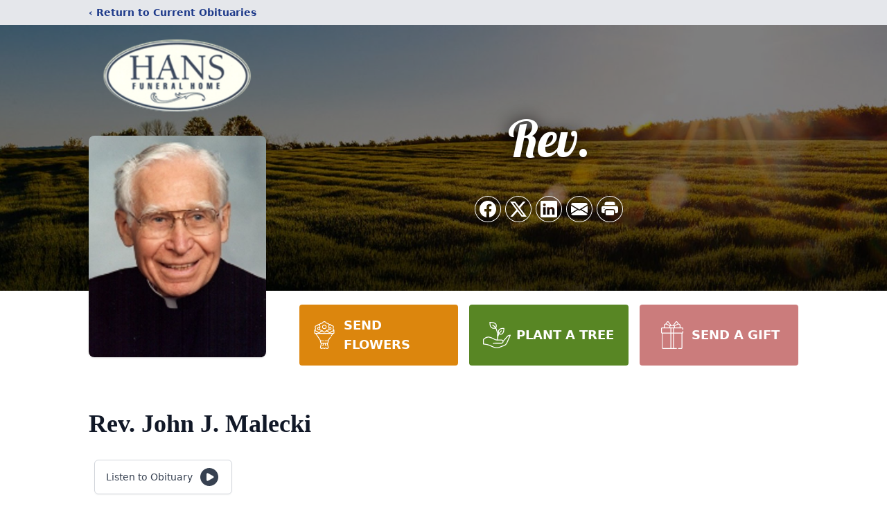

--- FILE ---
content_type: text/html; charset=utf-8
request_url: https://www.google.com/recaptcha/enterprise/anchor?ar=1&k=6LeY5hEpAAAAAASQXTHWLN3Hrki_G5rY-fER81Zn&co=aHR0cHM6Ly93d3cuaGFuc2Z1bmVyYWxob21lLmNvbTo0NDM.&hl=en&type=image&v=PoyoqOPhxBO7pBk68S4YbpHZ&theme=light&size=invisible&badge=bottomright&anchor-ms=20000&execute-ms=30000&cb=inq7vuk7jwia
body_size: 48670
content:
<!DOCTYPE HTML><html dir="ltr" lang="en"><head><meta http-equiv="Content-Type" content="text/html; charset=UTF-8">
<meta http-equiv="X-UA-Compatible" content="IE=edge">
<title>reCAPTCHA</title>
<style type="text/css">
/* cyrillic-ext */
@font-face {
  font-family: 'Roboto';
  font-style: normal;
  font-weight: 400;
  font-stretch: 100%;
  src: url(//fonts.gstatic.com/s/roboto/v48/KFO7CnqEu92Fr1ME7kSn66aGLdTylUAMa3GUBHMdazTgWw.woff2) format('woff2');
  unicode-range: U+0460-052F, U+1C80-1C8A, U+20B4, U+2DE0-2DFF, U+A640-A69F, U+FE2E-FE2F;
}
/* cyrillic */
@font-face {
  font-family: 'Roboto';
  font-style: normal;
  font-weight: 400;
  font-stretch: 100%;
  src: url(//fonts.gstatic.com/s/roboto/v48/KFO7CnqEu92Fr1ME7kSn66aGLdTylUAMa3iUBHMdazTgWw.woff2) format('woff2');
  unicode-range: U+0301, U+0400-045F, U+0490-0491, U+04B0-04B1, U+2116;
}
/* greek-ext */
@font-face {
  font-family: 'Roboto';
  font-style: normal;
  font-weight: 400;
  font-stretch: 100%;
  src: url(//fonts.gstatic.com/s/roboto/v48/KFO7CnqEu92Fr1ME7kSn66aGLdTylUAMa3CUBHMdazTgWw.woff2) format('woff2');
  unicode-range: U+1F00-1FFF;
}
/* greek */
@font-face {
  font-family: 'Roboto';
  font-style: normal;
  font-weight: 400;
  font-stretch: 100%;
  src: url(//fonts.gstatic.com/s/roboto/v48/KFO7CnqEu92Fr1ME7kSn66aGLdTylUAMa3-UBHMdazTgWw.woff2) format('woff2');
  unicode-range: U+0370-0377, U+037A-037F, U+0384-038A, U+038C, U+038E-03A1, U+03A3-03FF;
}
/* math */
@font-face {
  font-family: 'Roboto';
  font-style: normal;
  font-weight: 400;
  font-stretch: 100%;
  src: url(//fonts.gstatic.com/s/roboto/v48/KFO7CnqEu92Fr1ME7kSn66aGLdTylUAMawCUBHMdazTgWw.woff2) format('woff2');
  unicode-range: U+0302-0303, U+0305, U+0307-0308, U+0310, U+0312, U+0315, U+031A, U+0326-0327, U+032C, U+032F-0330, U+0332-0333, U+0338, U+033A, U+0346, U+034D, U+0391-03A1, U+03A3-03A9, U+03B1-03C9, U+03D1, U+03D5-03D6, U+03F0-03F1, U+03F4-03F5, U+2016-2017, U+2034-2038, U+203C, U+2040, U+2043, U+2047, U+2050, U+2057, U+205F, U+2070-2071, U+2074-208E, U+2090-209C, U+20D0-20DC, U+20E1, U+20E5-20EF, U+2100-2112, U+2114-2115, U+2117-2121, U+2123-214F, U+2190, U+2192, U+2194-21AE, U+21B0-21E5, U+21F1-21F2, U+21F4-2211, U+2213-2214, U+2216-22FF, U+2308-230B, U+2310, U+2319, U+231C-2321, U+2336-237A, U+237C, U+2395, U+239B-23B7, U+23D0, U+23DC-23E1, U+2474-2475, U+25AF, U+25B3, U+25B7, U+25BD, U+25C1, U+25CA, U+25CC, U+25FB, U+266D-266F, U+27C0-27FF, U+2900-2AFF, U+2B0E-2B11, U+2B30-2B4C, U+2BFE, U+3030, U+FF5B, U+FF5D, U+1D400-1D7FF, U+1EE00-1EEFF;
}
/* symbols */
@font-face {
  font-family: 'Roboto';
  font-style: normal;
  font-weight: 400;
  font-stretch: 100%;
  src: url(//fonts.gstatic.com/s/roboto/v48/KFO7CnqEu92Fr1ME7kSn66aGLdTylUAMaxKUBHMdazTgWw.woff2) format('woff2');
  unicode-range: U+0001-000C, U+000E-001F, U+007F-009F, U+20DD-20E0, U+20E2-20E4, U+2150-218F, U+2190, U+2192, U+2194-2199, U+21AF, U+21E6-21F0, U+21F3, U+2218-2219, U+2299, U+22C4-22C6, U+2300-243F, U+2440-244A, U+2460-24FF, U+25A0-27BF, U+2800-28FF, U+2921-2922, U+2981, U+29BF, U+29EB, U+2B00-2BFF, U+4DC0-4DFF, U+FFF9-FFFB, U+10140-1018E, U+10190-1019C, U+101A0, U+101D0-101FD, U+102E0-102FB, U+10E60-10E7E, U+1D2C0-1D2D3, U+1D2E0-1D37F, U+1F000-1F0FF, U+1F100-1F1AD, U+1F1E6-1F1FF, U+1F30D-1F30F, U+1F315, U+1F31C, U+1F31E, U+1F320-1F32C, U+1F336, U+1F378, U+1F37D, U+1F382, U+1F393-1F39F, U+1F3A7-1F3A8, U+1F3AC-1F3AF, U+1F3C2, U+1F3C4-1F3C6, U+1F3CA-1F3CE, U+1F3D4-1F3E0, U+1F3ED, U+1F3F1-1F3F3, U+1F3F5-1F3F7, U+1F408, U+1F415, U+1F41F, U+1F426, U+1F43F, U+1F441-1F442, U+1F444, U+1F446-1F449, U+1F44C-1F44E, U+1F453, U+1F46A, U+1F47D, U+1F4A3, U+1F4B0, U+1F4B3, U+1F4B9, U+1F4BB, U+1F4BF, U+1F4C8-1F4CB, U+1F4D6, U+1F4DA, U+1F4DF, U+1F4E3-1F4E6, U+1F4EA-1F4ED, U+1F4F7, U+1F4F9-1F4FB, U+1F4FD-1F4FE, U+1F503, U+1F507-1F50B, U+1F50D, U+1F512-1F513, U+1F53E-1F54A, U+1F54F-1F5FA, U+1F610, U+1F650-1F67F, U+1F687, U+1F68D, U+1F691, U+1F694, U+1F698, U+1F6AD, U+1F6B2, U+1F6B9-1F6BA, U+1F6BC, U+1F6C6-1F6CF, U+1F6D3-1F6D7, U+1F6E0-1F6EA, U+1F6F0-1F6F3, U+1F6F7-1F6FC, U+1F700-1F7FF, U+1F800-1F80B, U+1F810-1F847, U+1F850-1F859, U+1F860-1F887, U+1F890-1F8AD, U+1F8B0-1F8BB, U+1F8C0-1F8C1, U+1F900-1F90B, U+1F93B, U+1F946, U+1F984, U+1F996, U+1F9E9, U+1FA00-1FA6F, U+1FA70-1FA7C, U+1FA80-1FA89, U+1FA8F-1FAC6, U+1FACE-1FADC, U+1FADF-1FAE9, U+1FAF0-1FAF8, U+1FB00-1FBFF;
}
/* vietnamese */
@font-face {
  font-family: 'Roboto';
  font-style: normal;
  font-weight: 400;
  font-stretch: 100%;
  src: url(//fonts.gstatic.com/s/roboto/v48/KFO7CnqEu92Fr1ME7kSn66aGLdTylUAMa3OUBHMdazTgWw.woff2) format('woff2');
  unicode-range: U+0102-0103, U+0110-0111, U+0128-0129, U+0168-0169, U+01A0-01A1, U+01AF-01B0, U+0300-0301, U+0303-0304, U+0308-0309, U+0323, U+0329, U+1EA0-1EF9, U+20AB;
}
/* latin-ext */
@font-face {
  font-family: 'Roboto';
  font-style: normal;
  font-weight: 400;
  font-stretch: 100%;
  src: url(//fonts.gstatic.com/s/roboto/v48/KFO7CnqEu92Fr1ME7kSn66aGLdTylUAMa3KUBHMdazTgWw.woff2) format('woff2');
  unicode-range: U+0100-02BA, U+02BD-02C5, U+02C7-02CC, U+02CE-02D7, U+02DD-02FF, U+0304, U+0308, U+0329, U+1D00-1DBF, U+1E00-1E9F, U+1EF2-1EFF, U+2020, U+20A0-20AB, U+20AD-20C0, U+2113, U+2C60-2C7F, U+A720-A7FF;
}
/* latin */
@font-face {
  font-family: 'Roboto';
  font-style: normal;
  font-weight: 400;
  font-stretch: 100%;
  src: url(//fonts.gstatic.com/s/roboto/v48/KFO7CnqEu92Fr1ME7kSn66aGLdTylUAMa3yUBHMdazQ.woff2) format('woff2');
  unicode-range: U+0000-00FF, U+0131, U+0152-0153, U+02BB-02BC, U+02C6, U+02DA, U+02DC, U+0304, U+0308, U+0329, U+2000-206F, U+20AC, U+2122, U+2191, U+2193, U+2212, U+2215, U+FEFF, U+FFFD;
}
/* cyrillic-ext */
@font-face {
  font-family: 'Roboto';
  font-style: normal;
  font-weight: 500;
  font-stretch: 100%;
  src: url(//fonts.gstatic.com/s/roboto/v48/KFO7CnqEu92Fr1ME7kSn66aGLdTylUAMa3GUBHMdazTgWw.woff2) format('woff2');
  unicode-range: U+0460-052F, U+1C80-1C8A, U+20B4, U+2DE0-2DFF, U+A640-A69F, U+FE2E-FE2F;
}
/* cyrillic */
@font-face {
  font-family: 'Roboto';
  font-style: normal;
  font-weight: 500;
  font-stretch: 100%;
  src: url(//fonts.gstatic.com/s/roboto/v48/KFO7CnqEu92Fr1ME7kSn66aGLdTylUAMa3iUBHMdazTgWw.woff2) format('woff2');
  unicode-range: U+0301, U+0400-045F, U+0490-0491, U+04B0-04B1, U+2116;
}
/* greek-ext */
@font-face {
  font-family: 'Roboto';
  font-style: normal;
  font-weight: 500;
  font-stretch: 100%;
  src: url(//fonts.gstatic.com/s/roboto/v48/KFO7CnqEu92Fr1ME7kSn66aGLdTylUAMa3CUBHMdazTgWw.woff2) format('woff2');
  unicode-range: U+1F00-1FFF;
}
/* greek */
@font-face {
  font-family: 'Roboto';
  font-style: normal;
  font-weight: 500;
  font-stretch: 100%;
  src: url(//fonts.gstatic.com/s/roboto/v48/KFO7CnqEu92Fr1ME7kSn66aGLdTylUAMa3-UBHMdazTgWw.woff2) format('woff2');
  unicode-range: U+0370-0377, U+037A-037F, U+0384-038A, U+038C, U+038E-03A1, U+03A3-03FF;
}
/* math */
@font-face {
  font-family: 'Roboto';
  font-style: normal;
  font-weight: 500;
  font-stretch: 100%;
  src: url(//fonts.gstatic.com/s/roboto/v48/KFO7CnqEu92Fr1ME7kSn66aGLdTylUAMawCUBHMdazTgWw.woff2) format('woff2');
  unicode-range: U+0302-0303, U+0305, U+0307-0308, U+0310, U+0312, U+0315, U+031A, U+0326-0327, U+032C, U+032F-0330, U+0332-0333, U+0338, U+033A, U+0346, U+034D, U+0391-03A1, U+03A3-03A9, U+03B1-03C9, U+03D1, U+03D5-03D6, U+03F0-03F1, U+03F4-03F5, U+2016-2017, U+2034-2038, U+203C, U+2040, U+2043, U+2047, U+2050, U+2057, U+205F, U+2070-2071, U+2074-208E, U+2090-209C, U+20D0-20DC, U+20E1, U+20E5-20EF, U+2100-2112, U+2114-2115, U+2117-2121, U+2123-214F, U+2190, U+2192, U+2194-21AE, U+21B0-21E5, U+21F1-21F2, U+21F4-2211, U+2213-2214, U+2216-22FF, U+2308-230B, U+2310, U+2319, U+231C-2321, U+2336-237A, U+237C, U+2395, U+239B-23B7, U+23D0, U+23DC-23E1, U+2474-2475, U+25AF, U+25B3, U+25B7, U+25BD, U+25C1, U+25CA, U+25CC, U+25FB, U+266D-266F, U+27C0-27FF, U+2900-2AFF, U+2B0E-2B11, U+2B30-2B4C, U+2BFE, U+3030, U+FF5B, U+FF5D, U+1D400-1D7FF, U+1EE00-1EEFF;
}
/* symbols */
@font-face {
  font-family: 'Roboto';
  font-style: normal;
  font-weight: 500;
  font-stretch: 100%;
  src: url(//fonts.gstatic.com/s/roboto/v48/KFO7CnqEu92Fr1ME7kSn66aGLdTylUAMaxKUBHMdazTgWw.woff2) format('woff2');
  unicode-range: U+0001-000C, U+000E-001F, U+007F-009F, U+20DD-20E0, U+20E2-20E4, U+2150-218F, U+2190, U+2192, U+2194-2199, U+21AF, U+21E6-21F0, U+21F3, U+2218-2219, U+2299, U+22C4-22C6, U+2300-243F, U+2440-244A, U+2460-24FF, U+25A0-27BF, U+2800-28FF, U+2921-2922, U+2981, U+29BF, U+29EB, U+2B00-2BFF, U+4DC0-4DFF, U+FFF9-FFFB, U+10140-1018E, U+10190-1019C, U+101A0, U+101D0-101FD, U+102E0-102FB, U+10E60-10E7E, U+1D2C0-1D2D3, U+1D2E0-1D37F, U+1F000-1F0FF, U+1F100-1F1AD, U+1F1E6-1F1FF, U+1F30D-1F30F, U+1F315, U+1F31C, U+1F31E, U+1F320-1F32C, U+1F336, U+1F378, U+1F37D, U+1F382, U+1F393-1F39F, U+1F3A7-1F3A8, U+1F3AC-1F3AF, U+1F3C2, U+1F3C4-1F3C6, U+1F3CA-1F3CE, U+1F3D4-1F3E0, U+1F3ED, U+1F3F1-1F3F3, U+1F3F5-1F3F7, U+1F408, U+1F415, U+1F41F, U+1F426, U+1F43F, U+1F441-1F442, U+1F444, U+1F446-1F449, U+1F44C-1F44E, U+1F453, U+1F46A, U+1F47D, U+1F4A3, U+1F4B0, U+1F4B3, U+1F4B9, U+1F4BB, U+1F4BF, U+1F4C8-1F4CB, U+1F4D6, U+1F4DA, U+1F4DF, U+1F4E3-1F4E6, U+1F4EA-1F4ED, U+1F4F7, U+1F4F9-1F4FB, U+1F4FD-1F4FE, U+1F503, U+1F507-1F50B, U+1F50D, U+1F512-1F513, U+1F53E-1F54A, U+1F54F-1F5FA, U+1F610, U+1F650-1F67F, U+1F687, U+1F68D, U+1F691, U+1F694, U+1F698, U+1F6AD, U+1F6B2, U+1F6B9-1F6BA, U+1F6BC, U+1F6C6-1F6CF, U+1F6D3-1F6D7, U+1F6E0-1F6EA, U+1F6F0-1F6F3, U+1F6F7-1F6FC, U+1F700-1F7FF, U+1F800-1F80B, U+1F810-1F847, U+1F850-1F859, U+1F860-1F887, U+1F890-1F8AD, U+1F8B0-1F8BB, U+1F8C0-1F8C1, U+1F900-1F90B, U+1F93B, U+1F946, U+1F984, U+1F996, U+1F9E9, U+1FA00-1FA6F, U+1FA70-1FA7C, U+1FA80-1FA89, U+1FA8F-1FAC6, U+1FACE-1FADC, U+1FADF-1FAE9, U+1FAF0-1FAF8, U+1FB00-1FBFF;
}
/* vietnamese */
@font-face {
  font-family: 'Roboto';
  font-style: normal;
  font-weight: 500;
  font-stretch: 100%;
  src: url(//fonts.gstatic.com/s/roboto/v48/KFO7CnqEu92Fr1ME7kSn66aGLdTylUAMa3OUBHMdazTgWw.woff2) format('woff2');
  unicode-range: U+0102-0103, U+0110-0111, U+0128-0129, U+0168-0169, U+01A0-01A1, U+01AF-01B0, U+0300-0301, U+0303-0304, U+0308-0309, U+0323, U+0329, U+1EA0-1EF9, U+20AB;
}
/* latin-ext */
@font-face {
  font-family: 'Roboto';
  font-style: normal;
  font-weight: 500;
  font-stretch: 100%;
  src: url(//fonts.gstatic.com/s/roboto/v48/KFO7CnqEu92Fr1ME7kSn66aGLdTylUAMa3KUBHMdazTgWw.woff2) format('woff2');
  unicode-range: U+0100-02BA, U+02BD-02C5, U+02C7-02CC, U+02CE-02D7, U+02DD-02FF, U+0304, U+0308, U+0329, U+1D00-1DBF, U+1E00-1E9F, U+1EF2-1EFF, U+2020, U+20A0-20AB, U+20AD-20C0, U+2113, U+2C60-2C7F, U+A720-A7FF;
}
/* latin */
@font-face {
  font-family: 'Roboto';
  font-style: normal;
  font-weight: 500;
  font-stretch: 100%;
  src: url(//fonts.gstatic.com/s/roboto/v48/KFO7CnqEu92Fr1ME7kSn66aGLdTylUAMa3yUBHMdazQ.woff2) format('woff2');
  unicode-range: U+0000-00FF, U+0131, U+0152-0153, U+02BB-02BC, U+02C6, U+02DA, U+02DC, U+0304, U+0308, U+0329, U+2000-206F, U+20AC, U+2122, U+2191, U+2193, U+2212, U+2215, U+FEFF, U+FFFD;
}
/* cyrillic-ext */
@font-face {
  font-family: 'Roboto';
  font-style: normal;
  font-weight: 900;
  font-stretch: 100%;
  src: url(//fonts.gstatic.com/s/roboto/v48/KFO7CnqEu92Fr1ME7kSn66aGLdTylUAMa3GUBHMdazTgWw.woff2) format('woff2');
  unicode-range: U+0460-052F, U+1C80-1C8A, U+20B4, U+2DE0-2DFF, U+A640-A69F, U+FE2E-FE2F;
}
/* cyrillic */
@font-face {
  font-family: 'Roboto';
  font-style: normal;
  font-weight: 900;
  font-stretch: 100%;
  src: url(//fonts.gstatic.com/s/roboto/v48/KFO7CnqEu92Fr1ME7kSn66aGLdTylUAMa3iUBHMdazTgWw.woff2) format('woff2');
  unicode-range: U+0301, U+0400-045F, U+0490-0491, U+04B0-04B1, U+2116;
}
/* greek-ext */
@font-face {
  font-family: 'Roboto';
  font-style: normal;
  font-weight: 900;
  font-stretch: 100%;
  src: url(//fonts.gstatic.com/s/roboto/v48/KFO7CnqEu92Fr1ME7kSn66aGLdTylUAMa3CUBHMdazTgWw.woff2) format('woff2');
  unicode-range: U+1F00-1FFF;
}
/* greek */
@font-face {
  font-family: 'Roboto';
  font-style: normal;
  font-weight: 900;
  font-stretch: 100%;
  src: url(//fonts.gstatic.com/s/roboto/v48/KFO7CnqEu92Fr1ME7kSn66aGLdTylUAMa3-UBHMdazTgWw.woff2) format('woff2');
  unicode-range: U+0370-0377, U+037A-037F, U+0384-038A, U+038C, U+038E-03A1, U+03A3-03FF;
}
/* math */
@font-face {
  font-family: 'Roboto';
  font-style: normal;
  font-weight: 900;
  font-stretch: 100%;
  src: url(//fonts.gstatic.com/s/roboto/v48/KFO7CnqEu92Fr1ME7kSn66aGLdTylUAMawCUBHMdazTgWw.woff2) format('woff2');
  unicode-range: U+0302-0303, U+0305, U+0307-0308, U+0310, U+0312, U+0315, U+031A, U+0326-0327, U+032C, U+032F-0330, U+0332-0333, U+0338, U+033A, U+0346, U+034D, U+0391-03A1, U+03A3-03A9, U+03B1-03C9, U+03D1, U+03D5-03D6, U+03F0-03F1, U+03F4-03F5, U+2016-2017, U+2034-2038, U+203C, U+2040, U+2043, U+2047, U+2050, U+2057, U+205F, U+2070-2071, U+2074-208E, U+2090-209C, U+20D0-20DC, U+20E1, U+20E5-20EF, U+2100-2112, U+2114-2115, U+2117-2121, U+2123-214F, U+2190, U+2192, U+2194-21AE, U+21B0-21E5, U+21F1-21F2, U+21F4-2211, U+2213-2214, U+2216-22FF, U+2308-230B, U+2310, U+2319, U+231C-2321, U+2336-237A, U+237C, U+2395, U+239B-23B7, U+23D0, U+23DC-23E1, U+2474-2475, U+25AF, U+25B3, U+25B7, U+25BD, U+25C1, U+25CA, U+25CC, U+25FB, U+266D-266F, U+27C0-27FF, U+2900-2AFF, U+2B0E-2B11, U+2B30-2B4C, U+2BFE, U+3030, U+FF5B, U+FF5D, U+1D400-1D7FF, U+1EE00-1EEFF;
}
/* symbols */
@font-face {
  font-family: 'Roboto';
  font-style: normal;
  font-weight: 900;
  font-stretch: 100%;
  src: url(//fonts.gstatic.com/s/roboto/v48/KFO7CnqEu92Fr1ME7kSn66aGLdTylUAMaxKUBHMdazTgWw.woff2) format('woff2');
  unicode-range: U+0001-000C, U+000E-001F, U+007F-009F, U+20DD-20E0, U+20E2-20E4, U+2150-218F, U+2190, U+2192, U+2194-2199, U+21AF, U+21E6-21F0, U+21F3, U+2218-2219, U+2299, U+22C4-22C6, U+2300-243F, U+2440-244A, U+2460-24FF, U+25A0-27BF, U+2800-28FF, U+2921-2922, U+2981, U+29BF, U+29EB, U+2B00-2BFF, U+4DC0-4DFF, U+FFF9-FFFB, U+10140-1018E, U+10190-1019C, U+101A0, U+101D0-101FD, U+102E0-102FB, U+10E60-10E7E, U+1D2C0-1D2D3, U+1D2E0-1D37F, U+1F000-1F0FF, U+1F100-1F1AD, U+1F1E6-1F1FF, U+1F30D-1F30F, U+1F315, U+1F31C, U+1F31E, U+1F320-1F32C, U+1F336, U+1F378, U+1F37D, U+1F382, U+1F393-1F39F, U+1F3A7-1F3A8, U+1F3AC-1F3AF, U+1F3C2, U+1F3C4-1F3C6, U+1F3CA-1F3CE, U+1F3D4-1F3E0, U+1F3ED, U+1F3F1-1F3F3, U+1F3F5-1F3F7, U+1F408, U+1F415, U+1F41F, U+1F426, U+1F43F, U+1F441-1F442, U+1F444, U+1F446-1F449, U+1F44C-1F44E, U+1F453, U+1F46A, U+1F47D, U+1F4A3, U+1F4B0, U+1F4B3, U+1F4B9, U+1F4BB, U+1F4BF, U+1F4C8-1F4CB, U+1F4D6, U+1F4DA, U+1F4DF, U+1F4E3-1F4E6, U+1F4EA-1F4ED, U+1F4F7, U+1F4F9-1F4FB, U+1F4FD-1F4FE, U+1F503, U+1F507-1F50B, U+1F50D, U+1F512-1F513, U+1F53E-1F54A, U+1F54F-1F5FA, U+1F610, U+1F650-1F67F, U+1F687, U+1F68D, U+1F691, U+1F694, U+1F698, U+1F6AD, U+1F6B2, U+1F6B9-1F6BA, U+1F6BC, U+1F6C6-1F6CF, U+1F6D3-1F6D7, U+1F6E0-1F6EA, U+1F6F0-1F6F3, U+1F6F7-1F6FC, U+1F700-1F7FF, U+1F800-1F80B, U+1F810-1F847, U+1F850-1F859, U+1F860-1F887, U+1F890-1F8AD, U+1F8B0-1F8BB, U+1F8C0-1F8C1, U+1F900-1F90B, U+1F93B, U+1F946, U+1F984, U+1F996, U+1F9E9, U+1FA00-1FA6F, U+1FA70-1FA7C, U+1FA80-1FA89, U+1FA8F-1FAC6, U+1FACE-1FADC, U+1FADF-1FAE9, U+1FAF0-1FAF8, U+1FB00-1FBFF;
}
/* vietnamese */
@font-face {
  font-family: 'Roboto';
  font-style: normal;
  font-weight: 900;
  font-stretch: 100%;
  src: url(//fonts.gstatic.com/s/roboto/v48/KFO7CnqEu92Fr1ME7kSn66aGLdTylUAMa3OUBHMdazTgWw.woff2) format('woff2');
  unicode-range: U+0102-0103, U+0110-0111, U+0128-0129, U+0168-0169, U+01A0-01A1, U+01AF-01B0, U+0300-0301, U+0303-0304, U+0308-0309, U+0323, U+0329, U+1EA0-1EF9, U+20AB;
}
/* latin-ext */
@font-face {
  font-family: 'Roboto';
  font-style: normal;
  font-weight: 900;
  font-stretch: 100%;
  src: url(//fonts.gstatic.com/s/roboto/v48/KFO7CnqEu92Fr1ME7kSn66aGLdTylUAMa3KUBHMdazTgWw.woff2) format('woff2');
  unicode-range: U+0100-02BA, U+02BD-02C5, U+02C7-02CC, U+02CE-02D7, U+02DD-02FF, U+0304, U+0308, U+0329, U+1D00-1DBF, U+1E00-1E9F, U+1EF2-1EFF, U+2020, U+20A0-20AB, U+20AD-20C0, U+2113, U+2C60-2C7F, U+A720-A7FF;
}
/* latin */
@font-face {
  font-family: 'Roboto';
  font-style: normal;
  font-weight: 900;
  font-stretch: 100%;
  src: url(//fonts.gstatic.com/s/roboto/v48/KFO7CnqEu92Fr1ME7kSn66aGLdTylUAMa3yUBHMdazQ.woff2) format('woff2');
  unicode-range: U+0000-00FF, U+0131, U+0152-0153, U+02BB-02BC, U+02C6, U+02DA, U+02DC, U+0304, U+0308, U+0329, U+2000-206F, U+20AC, U+2122, U+2191, U+2193, U+2212, U+2215, U+FEFF, U+FFFD;
}

</style>
<link rel="stylesheet" type="text/css" href="https://www.gstatic.com/recaptcha/releases/PoyoqOPhxBO7pBk68S4YbpHZ/styles__ltr.css">
<script nonce="dqBO9ClNLuJ39Vj5ejflqw" type="text/javascript">window['__recaptcha_api'] = 'https://www.google.com/recaptcha/enterprise/';</script>
<script type="text/javascript" src="https://www.gstatic.com/recaptcha/releases/PoyoqOPhxBO7pBk68S4YbpHZ/recaptcha__en.js" nonce="dqBO9ClNLuJ39Vj5ejflqw">
      
    </script></head>
<body><div id="rc-anchor-alert" class="rc-anchor-alert"></div>
<input type="hidden" id="recaptcha-token" value="[base64]">
<script type="text/javascript" nonce="dqBO9ClNLuJ39Vj5ejflqw">
      recaptcha.anchor.Main.init("[\x22ainput\x22,[\x22bgdata\x22,\x22\x22,\[base64]/[base64]/bmV3IFpbdF0obVswXSk6Sz09Mj9uZXcgWlt0XShtWzBdLG1bMV0pOks9PTM/bmV3IFpbdF0obVswXSxtWzFdLG1bMl0pOks9PTQ/[base64]/[base64]/[base64]/[base64]/[base64]/[base64]/[base64]/[base64]/[base64]/[base64]/[base64]/[base64]/[base64]/[base64]\\u003d\\u003d\x22,\[base64]\\u003d\x22,\[base64]/[base64]/Di3kgw4pLBggrUB5SwrFhw4XChQLDsxnCjUt3w7YMwpA3w6dFX8KoJUfDlkjDq8KIwo5HKWNowq/[base64]/Ch8KEw7HDhDvDpsOtw4vDgMKPdMKRw7fDoiopOsOBw5ZjFmslwprDizfDkzcJLWrClBnCtHJAPsO2JwEywrUFw6tdwojCuwfDmijClcOcaH1Od8O/UjvDsH0GNk0+wrLDuMOyJx9OScKpYcKEw4Izw4/[base64]/acOjw5oqw7p6XmLCjEfDqSdHayzCql/CosKPHQ3DpW5Kw7rCq8O7w5LCqEdMw4xtU2rCryVlw6DDu8OTXcO4RhsfLGvCnxXCk8OJwqvDs8OZwpHCq8Ozw5NRw6XCkMOVcDtlwrFhwrHCnULClsOcw7RXbsOQw4UKJsKPw6N5w4ArL0fCp8OXDsOBf8OmwpPDq8O/wqp2UlECwqjDhT1YcFTCrcORFykyworDn8K2woYKS8OgNTJiFcOYH8OKwpHCuMKHUcKhwqnDkcKeV8OfIsOmSQdQw6oYYDQlWsKILmxHRjTDpMKSw5I2W1JpN8Oxw47CqzgCJkd9FMKSwpvCusOewp/DrMKYWcOXw6fDv8K5bnPCvcOZw4HCtcKKwrh+e8OMwoHDkFnDlwvCrMOsw6XDs17DgUkfKmwvw6k0AcOKEsKow5lZwr8Uwp/DrMO2w5o1w6HDvkouw7UVRsKwKxPDvAxEw4p3woZSSznDiAQIwp5ATsO3wqEAGsOzwoonw4R4csKpXmhHD8KlOMO+UkoMw5RxQVXCjcOUB8KbwrvCsgjDpE7DksOmw5jDiAFMRsOewpDCocOzNcKQwo5YwoLDuMO0acKTRMOzw7/DlsOxGn0ewqV5BMKJA8OWw5XDqsK5MhJrV8KWTcKtw7ouwprDg8OyAsKMb8KbIEnDmMK0wq52Q8KEeRRbCcOKw41Rwq4UXcK4OsOIwqB3wrNcw7TDl8OvRwbDqsOmwrs7dSfDksOWHMOhd3PDsEvCisOfVXEbIMKYNsOYLAQqcMO/U8OKWcKQEMOcLFM+W00vesKKCgYgOQvDrRZ7w6JnWR5jZsOzQT3Dp1Rdw6V6w7pcVGdSw4LDmsKMXnR6wrVMw4lxw4/[base64]/FBMGGMKKwqTCiDY6U1QmTcKzLcKRQF/CklTClsOfWSPCssKQH8OTU8KzwpR5KMO1QsODPQJYPsKEwpVnXWfDrsO6ecOkG8OXQkHDocO6w6LCrcOADnHDgz1tw6MNw5XDs8Ktw4R2wqxmw6fCg8OOwr8Dw5kNw6Etw5fCqMOYwr7DkgrCoMOZLxHDsUjChjbDnCLCnsOGHsOMD8Osw6HCkMKmTT7CgsODwq8aQG/Cr8O5TMK0BcO2TcOJQ3jCpgnDsyrDkyE+NUAjUEAuw4g8w5XCpjLDo8KmD153FnzDu8OwwqRpw5FEUVnDu8Odw4HCgMOAw43DmHfDgMOpw5x6wpjDosO4wr1KDzvCmcKCKMKBFcKbY8KDEsKMTcKLUT9/YEfCvhjCjMKyVV7CocO6w5TDgcOpwqPCmQ7Cvj4pw7jCnF0JRS7DoyElw6PCu2nDlhAddQ/DiB1YCMK0w7kbIVrCpcOmDMOXwrTCtMKMwpbCm8OuwqYwwqdVwq7Ctz13E24GGcK7wrFjw75HwqgNwq/Ch8ObG8KhNsONXkRnUG49w6xZJcKeUsOFXMO5w6Iow5wOw7zClhRJcsO+w7vDocK8wr9YwrPCqHHClcKAGcKxKmQaSlLCp8Oqw5XDk8KFw5vCrzjDglgTwow4dMK/[base64]/DjTrDosOCLsOYBcOcwoF6N2B2woNWwqPCj8ODwo5Aw7FZN2kyCBPCqsKfd8KDw7/DqMOkw5R/wp4hNMK7GCjCvMKaw43Ci8OOwqkHHsKFW3PCusKxwoPDq1RgJcKCAhnDqWLCgcO0e34Yw7sdC8Obwo7Dm19tHy1OwovCgyPDqcKlw63CmBLCmcO+CjvCsHQqw5BFw4/Clh/DuMOcw5/[base64]/DicO3wpYxecOOwq7CqkzDuMOaE8KNecOOw4XDjlLCisKga8O7w4nDvAV7w6VMXsO6wpfDumg9wpAewpjCmhTCtRxXw5nCqm3CggtXO8OzHzXCmmZJFsKGECgVBcKAHcKvSAvDkBbDicOEd0FZw7V/wqA7HcKgw4fCi8Kbb3/CvcKIw7Igw512wpsjbUnCs8K9wpZEwpzDoQPCth/CvMOwPcKGfiNsVxdSw63DpiQ/w4XDgcKUwq/DgQFhJmLClsO/[base64]/CghYuwrszZgFHw7DDssOiw4bDscKBUMKwwrDCp8O5fsODdcODGMKVwp4ySMOCOsKbUsO2DUbDrlTCizjDo8O0IQTDu8KnXUzCqMOZPsKmFMKBMMOFw4HCnyXDpsKxwqwIF8KITMOzIWc3fsO4w7/CtsOgw74GwoXDgTjCmcKbGynDn8KhWF1swoDDosKIwqICwr/CnzPDncOXw55CwpfCkcKZN8Odw7MHfRFQFS7DmMO0A8ORwoDClFLCnsKRw7rCoMOkwq3DrTR5EBzCilXCpzcKLDJtwpQPfcKbLHdaw6vCpxfCtA/ChsK5H8K/[base64]/[base64]/NMKhHsKXQcKYwpvDuMOyHMKFw5nCmcOIwrIGaRrDtlrDtFsrw7RnAsOHwoJ7N8Ksw4caacOdNsOfwq4Yw4hNdiTCnsK8aiTDljPDoi7DlMKRccO/wpIow7zDnDwRYTNvwpVWwpsNacKqZUrDrBRCdEzDtMK7wqJEXMKIRMKSwrIkRMOWw51pH3wywpDDtcKEPkHDtsOMwoDChMKUay8Rw4pNDztUOh7CuA1iRBl0w7PDm2ARXUx/S8OTwozDm8KnwpzCuEpxLH3Cq8K0fcOBAMOYw5bCogo7w7saf3zDqUIjwqPDlgggw4zDqxnCosOlVsK8w5guw5JIwqkbwoJ5woZMw7zCsG8EDcOPcsOXBgjDh1LCjDgGYjQUwpw4w4EMw611w6Fmw5HDs8KfSMKiwpHCsw4Mw6U1wozClj0Bwr1/w5vCmcOcNhDCuT5BKsOTwohvw4gTw7/DsHzDvsK2w5k0GEJcw4kGw61DwqMNJVE2wrjDiMKPHsOJw6HCrGAPw6IiGmpCw7DCvsKkw5J3w7rDmD8Jw6zDrR9yYcKbS8KQw5HCqWtOwoLDlCo3ImPConsjw7oawrnDiE4+wrANN1LCicKBwpzDp3LDiMO8w6kATcKff8KXYzgNwrPDjA/[base64]/w6sICjAXNDwiUsKCSmohw6k1w5XCsxRsS1XCqnjCosOqeUYqw4xqwo5eacKwHHQhw47DtcKJw6A3w43Dj3zDosKxLBQmXjMSw5EYbcKbw6TCkCsXw7/CqRAIeyHDuMOCw7DDpsOfwrwXwonDphhWwprCjMOJEsKtwqItwpnDjA/DoMOXHgdtG8KXwrU6V2AXw49fIlQnTcO5Q8ObwoLDuMORFU8OAztqBsKIw49Twrd7CinCtywqw57Cs0Abw7sVw4DCkkw8U2PCncO4w6xcN8OQwrbDjHPDhsOTw6TDuMK5aMOCw6jCiHgaw6FCVMKuwrnDjcOFBSInw5XDoCTDhMO/CE7DlMK6wonCl8ObwpfCn0XDp8Kew4jCkWoxF1NRdj5oE8KiNVQ8XQd/MTfCvTLDmHV6w5DDihw6PcOnw508wqXCpTnDiwzCo8KFwppjDWsUUMOabDnCn8OPIDDDncO9w79jwqsmOMKyw5NAccOfciRdScOVw5/DnDN6w5PCpzvDvmHCk1PDhsKywrVaw4XCuxrDoSh3w6QjwoPDv8OWwooXTnrCksKKTRdbYVBlwrhML1XCosK/UMKPJTxVw4huw6JcZMOOFsOmwp3Cl8Ofw7rDoC1/W8KyHCXCgjt6TBMHwqg5ZFAvDsK3L2IfVktOYnhlSQJsCMO1GFZzwobDiG/Dh8KHw5slw7rDnz3DqHtwesK1w6LCmEw+CMK+MWHCq8OEwqk2w7vCu18hwo/Cq8Oew63DmMOfJ8OFwoXDv1dJSsKbw4hxwoYzw796C0YqBGECMMO6wpHDgMKOK8OBwqXCl3Jlw4jCsVk1wp4Nw4ASw719VMOFKsKxw68QVcKZwrYWS2QJwrIpS11pw5BCKcOCwrHClAjDvcOWw6jCs2nCtH/[base64]/DuzjDhcOlI0jDsB/DuUnCmx3Cq8KowoUOw6c9Tkcgwo/Cu1YWw6bDm8Obw4bDuW8sw4zDmXMpUHp0w6RmZcOxwrLCsknDtELDusONw4oHwoxEBcOlw6/CkA86w657dVgUwrF8DSgabF5Swr9nD8KtT8OcWlAXWMK9bgnCsn7ChSLDnsK/wo/[base64]/[base64]/DjAvDs8OAw7U0JMOdYUPDpxx5wrA7c8OINg1ubMOuwopTZF7CoXDDkn3CqBfCumpAw7Y8w4LDgRXCgSUIwo94w7DCny7DlMO+elHCvlPCu8KdwpTDiMKUKUnDpcKLw4UpwrjDi8Kmw7vDqBcOERAHwpFuw7owAS/CqxYRw4jCisO3HRIpGcKXworChVcawrh0d8OBwrQ8HSnDrFDDh8KedMK+f3YkLMOWwpgTwozCvzxKFSM+ECE8wqzDnWRlw4A/wqIYD1zCrsKIwo7CjgZHV8KgAMO8wokuZiJzw68mRsKYd8OoOn1pDm3DqcKqwqbClcKWfsO5w6jCrg0iwqLDg8KLRsKUw401wobDhRM0wrbCmcOGfcOjNsK/wrTClsKhFcO/wrNGw4XDqsKKbmgpwrTCnj1rw4NdKlJowp7DjwDComrDosOPeyrClMOyaUZ1VykowrMmCwMcRsOGAWJ7OQ8jbTs5IMOXFcKsF8KkEMOswrVkM8OgGMOGKG/[base64]/DjcOgH04ECVwHwp59GybDrsOSPMOYwoPClcOnw7vCoMOBOMOQHSzDhsKXBMOnczzCrsKwwph4wrHDvsO0w7TDnzzCoF7DsMKTTwHDo3zDgQxgwo/Cv8O7w7stwrHClsKVFMK/wrjDicKrwrBrRMKIw4DDhhHDuUbDrj7DlxzDvsO3VMKawobDmcO5wojDqMOkw67DnULCjMOTKMO2dR/CksOyDMKjw4YCGkpXCMOOfMKlbgocdEbDosKlwo3CpsOWwr4vw4YEAynDnVrDn07DssKuwrDDnlEyw65jU2Y6w77DryjDjSB/NWnDsAJ0w6TDngPCpsK/wqLDti3CsMOsw71Gw5cpwq1gwq3DqsORw5rClDxoDiF4UV00wqbDjsOmwojCu8O7w5DDv3PDqh8ralpRBcKSO1nDliwaw4/DhcKjJcKFwrRiAsKTwo/Cj8KSwpQJw7rDicONw4PDmMKSQMOUYhvCp8K+w7nCvyHDizfDtcKpwp7Duj9fwoRiw7J/[base64]/w6TDiFQ4ZSDDgFQea8KQWFNDw5LCiSrCiFUMw4pNwplsNgjDkMKhJlYuCDoDw4XDpwIswp7Dl8K5AwbCocKTw5TCiUzDk2nCgsKKwqDDhMK0w6w+V8ORwqvCo3/[base64]/CgT5tcmzDllZ2UMKnw6PCisKtwprCuSrDkAsJSUkGGmxlRQjDsU/CkMKnw4LCiMK5VMKJwp3Di8OgUWvDuFfDj1fDs8OYO8OAwpLDgcKdw67Do8KnMjpXw7hZwrfDh39VwpLCl8O2w5cTw49LwpvCpMKtXwnDiE3Cu8O/[base64]/RMOhN8KxwrjDkMOResKyEMKXw4ZkZ8OuKMO9WcOTJMOSe8K/wo7CjiI1wqZ3TcOtU11bYMKnwqjDpFnCrgN6wqvCl3DCs8Ogw4HDpgTDq8OSworDrMOrfcO7GHHCuMKXCMOoBzFLRXR/[base64]/Dvxshw5EAw7PCo8KSNMKOw49QQ8Krw5XChDrCrzhlVXwKMsOgTxTCnsOjw6YgXiHCpcK1AcOSfzxcwotlQVV+HTg3wqZVFn4Yw7lzw4J8aMKZw4l0IMKIw6zCp0s/FsKlwqbCvcKCScOPWcKnbRTDv8O/wqEgw6AAwoJsTcOzwo1uw6LCi8KnPsK2GX/CusKOwrLDhMKmbMOeAcO9w54PwoUcaEArwr/[base64]/DlMKlwrY7Xj1ndmMBw6wQfcOjw7YvQMKdUylUw5jCscOmw4TDuFB7wqAGwoPCiBPCrTJrMMO5wrbDnsKdwpdyFAXDuArDnsKbw55Cw7siw7dNwo0hwokHdhHCtx1qeickG8K4Z3nDvcOHJnPCoUEJGm5iw6YkwqDCpzMhwowREx/ChCpzw4HDjTZOw4HDh1PDjwYtDMOMwrnDm1UxwpLDtFBfw7F7JsKRYcO9bcKGJsKfMsOVD2Vpw7Fdw6HDlgsFRjoCwpDCtsKzKh9dwqjDqUABwrARw7nCvzTCsw/CgSrDosK4YcKLw7M7wow/w5A2P8OtwrfCmG4acMO7WGrCiWTDssO5WTPDhxVlY2NDQsKDLjoJwqsNwrrCrFp+w7/Ds8K8w7DCnAMiBsK6w47Di8O5wrVVwogGC2wSQDvCtCvDkgPDgVjCmcK0HsKawpHDnzDCmioHw58XK8KxEXzCs8KHwrjCvcKPKcKReRt2wqtQwpIkw71FwrQta8KCIi03aDBWQMO6BV3CqsK+w61YwqXDmh5hw4oKw7sMwrV8fUBlIGoZLcOkfDbCslHDi8OfR1p/[base64]/[base64]/CkMKFw7XDv8KUEV7DvVgfw4nDihUuPsO8NX0cc1nDpi7CjhdNw4s0JXZXwrB/YMKQTiVIw7PDkQ3DvsKaw61mw5PDrsO0w7jCmygZccKUwobCrcKpYcKgKw3CrzPDgVTDlsO2LsKSw5kVwpbDvD8Rw6pJw6DDtTsCw5zDvR/Dg8OZwqnDt8K6A8KFWkZWw5jDvDYNT8KQwoowwr8Ew5lKMAwPVsK1w7pcJy1sw6dPw4/Dg3hpW8OodT8hFlXDmHbDjD55wrlbw67DlMK9O8KKcGxeUsOEBsO7wrQtwoh7WD/Dqjw7HcKwTGzCpSnDpcOlwpwuTMKVbcOgwphEwrxMw7DCphF+w41jwolMUsOoA0sqw6rCs8KtNhrDqcO1w5ZQwpgPwpsRXXbDu1XCsljDpwQILShnZMOiLsKew4QJNj/DjsOuwrPCjMK4SAnDhT/Ci8OGKsO9BFPCicKew4snw6cawpfCh2Evwo7DjhvCtcK2w7V3JDhqwqsTwr/[base64]/Di0h8OsKFGRvDgU5TWMOKwqTCqMOfwrLCqsKMJW/Dr8KQw48mw7LCinzCtDEywqTDr00jw7nCgsK/B8KVwqrCjsKPKgI+wp/CnhA/LMOGwr8nasO/w75Fc0p3IsOrU8K5Sm7Cpyh5wp9iw7jDucKWw7JfS8O6w6fClsOHwqPDgm/DvlUzw4vClcKGwobDq8O/T8KfwqkiA1Nhf8OYw7/CmgQHJjTDvMO8AVREwq7DhTxrwoZ7Q8KUH8KIbMOcYBovHMOhw7TCnHQ7w7AwD8Klwpo9blfCjMOewqTCtsOkT8O5bXTDo3V1wrMWw6dhAArCpsKDDcKXw5sFbsOGNk3CjcOSwqrCjyx/[base64]/DqcK0w6tLCsKAw5DDvcOeWsOEwoYDWBfCqBXDnDZAw5vCiVxLWMOeNX/DqDJzw7tmK8KMPcKsa8KiZFkqwpwdwqFIwroLw7Rpw7PDjTRjV3AmMMKHw6xjKMOQwrPDgsOiMcKpw6XDvVxhHMKoTMKITHLCrTt5w45lw5TCpWlZYkJ/[base64]/[base64]/w6AlwpDCj8Kyw6tVC8Oowr7DlMOpBCXDosKSw4Qswp9Yw54AY8Kyw5FSw7VJJjvDpjjClcKdw5ozw6A1wp7DnMKlFsOYSQzCoMKBOsOtejnCj8KMJR/CpFNfYzjDuwDDoUxeQcOYJMK3wqLDqsOnP8K1wr8uw6ErZFQ4wrIXw5/CvsOaXMKEw6M2wrFuGcKTwr3CpsOTwrcNFcKDw6V6wrDCvkLCrMOEw5DCm8KvwphLNcKdBsKJwoPDmiDCrMKBwoI/[base64]/wqLDrMKow5nChG4keMKfwqhGNErDqDwYVMOHe8KywpBEwrNRw69Zwp7DvMKUDcKqXsK/wpTDgB3DnGYmwpPCicKuHcOsTMOjX8O5bsKXIcK4asKHOz9YR8O/EARlSwEvw7I5OcOoworCnMOuwpTDg2jDpAnCrcOrbcKaPih6wrFlHTpRXMKDw581QMK+w7nClcK/KUEZBsKbwqfCsBFpwqvCoFzCmzMlw6I0LyUww6HDtklCYkjCoCs9w7XCinfClFUBwq9jNsOxwprDrVvDlMONw4EAwp/Dt1FRwowUUcOfWcOUG8KBAy7DrhV7VHV8EcKFXzhpwqjClUHDmsOmwoHCi8OACxMhw4kbw7lBWiESwqnDmmvCqsOybw3Cq3fCixjCqMKNQgp6FVBAw5DCvcOxacK9w4TCocOfN8KRWsOaXR/[base64]/[base64]/[base64]/DicKtGn8qwqPCl8Oew7nDi8ODw6XCiHkawpvDnBvCt8OjRXYdbRsOwpDCvcK0w5HCmcKyw6Q1NSJcSEskwrbCuWnDrn7CiMO/w7XDmMKHaGbDpnrCqMOVw4rDkcOSwqYlCSfChxoOOmTCscO0KzjCtn7CusO1wqnClEg7dBZow4HDoWfCug15N1lWw6vDslNPRD01NMOdMcKQDhXCjcKMTsO/wrI+SGl8w6jCk8ObPsOnXiQKEcO+w63ClDPCkX8TwoPDscOIwq3CrcOjw7/CksKpw7kgw4bCncK+H8Klw43CkxZ4woxhYynDvsK2w6vDvcK8LsO4eV7Dm8OyfDHDmGbCvsK+wr4fDcKSw6/CgUjDncKrZx1DOMK/QcOSwonDn8KLwromwrTDlUg4w6/DrsKTw5B5DcOUecK1dHLCv8OcDsKcwoMrK10FcsKIw7hKw6RUPsKwFsK7w4fCmwPCg8K9LcKkNWjDicOkOsKlNsODwpBIw5XCt8KBQUkBMsOPLQRew4Y/wo4MQjcCY8O3FzBsHMKjNC7CvlLCl8K1w6hLw5PCm8Kjw7PCmMKmKHA2w7VjccKEXSTCnMKpw6V4Xzk7wqXCgjfCsyAGFsKdw64Vw7xheMKNesOjwoXDn0EaTQd1DnTDs1rCtVTDgcOCwp/DmMKxFcKpCgphwqjDvQ51MsK9w67Cj2wqGmrCvyhQw7h2TMKbDjHDg8OYUsK9dREjbRE2HMOtLw/[base64]/DrcK5wo3Dn8KOd8O0SWQ8ElNyQAJOw7QEHmTDl8OlwpYPOj4Ew7Y3AUbCtMOfw4TCkEPDscONUMOdI8KdwoQ8YsOVVSlNNlIgTm/DnxDCjsO0fMKjw5jCosKoSSzCncKuXRLDicKTLzgrAcK2RcOawqPDuR/CncKbw4/DgsONwrrDgHhHFzchwq44fxLDrsKdw4k9w6wAw5QGwpvDt8KlDAMVw6dvw5jCtH7DvMOxG8OFKMOGwo7Dq8KHQV4ew4kzW3EvLMOVw4LCtSbDusKXw6kOdcKtTT8Xw4vCvHzDgS3CjD/CscKiwqhVT8K5wq7CksKXEMKpwp1YwrXCuirDqMK7fsKuwot3woBYCBoJwrbCuMKFfRFJw6VAw4vCglJ/w5gcBzFtw7gAw5vDr8OSZEkRVR3Dv8OMwrN1A8KjwovDvcO8K8K9fcOEBcK3OxHCpsK1wpLDgcOqKQkRQFDCiypLwozCuz/CuMO5MsOsIcOIeHx5BcKSwq7DjMOaw49aKcObYMK8eMOkLcKwwp9Dwqwow5/Co2Qwwq/DrlRywrXClBFqw4zDqWg7UltobsKMw7lOBMKWP8O4SMOXDcOjeWQowok5BDjDq8OcwoPDr0jCtlQ2w5xRIMO5OcKcwo/DuHFnWsOcw5rCqg5sw5vCrMOIwpNGw7DCpsK9IzbCjcODZ3ghw7TCj8OEwo4+wo4cw4DDgx1cwrnDhgAlw5zDpMKWCMKbwr52QcOlwpYDw7Yhw7bCjcOkw7NLf8K4w4/ClsO0w75qw6XDtsO6w47DoSrDjy0+SDjDmUdYe2pSO8OLcMOCw6wWwp5fw5zDiTcXw6FQwr7DoxTDp8K0wpPDsMOyMsOQwrtOwpBfbFA4M8Kiw4E0w5XCvsORwrzCtSvDtsO5MmdbRMK+dT5BZFNlE0/[base64]/Cn09rw6Fiwq1DaCo/woJbdRHCggYIw7vCn8KgQjwLwohCw5Z1wrjCqRbDmyPCl8OHwq7DusKYCFJMZ8KJw6rCmQbDonMAJ8OBQMO3w60tW8OHwrPDiMO9wr7DsMOTTRVObUDDrh3CqMKLwqXCqQNLw5jDkcOOXEbDn8KGBsOFGcOgw7jDjCfCnno+Ym/DtUsCw4jDgTVLesOzHMK2aSXDiVHCojgkaMOjQ8O6wpfDj3cNw5XCscKhw6FMKAXDtE1gBhzCjBQhw5HDiHnChFfChCdIwoATwq/Co0N9PlQvQcKsOE0UZ8OswpYGwro8w5IawpwLXRPDjBt9E8OMbsOQw6DCscOQw4nCsnE/c8OSw7Y0csKKIBsicmdlwoFFwqUjwpPDusKZZcOQwp3DuMKhcCcNeU/[base64]/Dgl59BcKrw7ocw6DCjcK6TDFpI1wfFcOGw6nDuMODwobDiwlqw5VeR0vCuMO0V3DDp8OnwoYtDsO5w6nCvA4BAMO2CG3Dpg3DhcKWTyt6w7Z/[base64]/PDwEbcOIwpjDpcOFFWnDr0fDji5tG8Ofw7XDmcObw4zCrUBrwp3CsMOnKMOywrEJbQbCoMODMQEjw53CtU/DnQF/wr1JPxFNam/DsnPCpcKBWxDDiMKow4IGW8OFw73DgMOmw5LCqMKHwpnCszfCh3/DscOcWHzChcKcShLDvMOWw73Cj2PDgcKHGS3CssKlasKZworCrlXDrxl/w5caLWzCssKUE8KsW8O9QMK7esO6wptqd1/CshjDqcKeGcOQw5TDuRfCjkUbw7vDl8Owwp7CrcK9HhTCmMOMw40NAF/CqcK3InUuSyzChMKZdUgyZMKofcKXQMKCw77CssOmaMOyX8ODwr0qf3zCkMOXwrbClcO+w78Ew4LCrxpsDcOcPzjCpMOgSgh7wptDwqd8BsK5w4cKw5Z+wqrDnWjDuMK+b8KswqJxwpxrw7jCvgILw7rDsn/Cv8Ocw45zUHtCwrzDlz5VwplsP8K6w7XCk3tbw7XDv8OYAMKYDx3CkQrCoSArwr9ywpIIFMObREJSwqPCj8OhwqnDrcOjwpzDoMOBKMKnZcKAwrvCrcK+woHDq8KUK8OawoA1wr1DUsOsw5nCosOaw4bDt8KEw7jCszBuwpDClXpDFwrCtS/CuyMUwqTClMOUcMORwrjDuMKSw5cUbHXCrRPCo8KQwqzCpxU1wo4ZeMOBw5XCu8Ouw6fCosKML8OzOcK6w5DDoMOBw6PColXCjW4wwojCmSXDiHR/w4TCmVRfw4nDg1tFw4PDtnDDnkLDt8K+PMKoPMKdY8KYw5sXwqfClgvClMOOw6k5w68EPRAYwrZfTi18w6QewrJUw7MVw77CscOwR8O0wqPDtsKgJsOIC11EPcKnDT7DsXPDtBvCucKIDsOJAMO5wos/[base64]/[base64]/ChX/DoMK6w6jCuCVaT8OEwoQ7DnFnXGjCncOdRX7DlcK3wqRHw48JUmjDjh0BwqTDusKRw6TCk8KMw6IBeEMDfXkjUSDClMOOBlxOw5rCuTnCp3JnwpUYwpBnwo/DosOfw7x0w67CmMK+w7HDhR7DlR7DnBRVw61OFWPCnsOsw7fCrsObw6TCusOxfsKFccKDw7jChR3DicKawo1Nw7nCpFdiwoDDo8K8Q2UlwqrCq3HDrjvCt8Kgw7zCm0FIwqp6wqfCqcOvCcKsN8O9WnZoJQI9L8K/wrgUwqkndAppa8OWKCIVI07DiwFRb8K2AiAoJsKoD3vCj1LCi3Ajw7tQw5TCiMOrw6x8wrHDsRsvMVlFwr/CucO8w4LCjE3DlQfDt8OswrVvw7/[base64]/Ds8O3Qm8swqTDs8K/woA/UifChcObRhzDlsKHdk7Dl8Ovw4kJYsOmMcKLwpMDcX/DkcKQw77DuyPCtMKxw5XCpy7DgsKQwp8MblphXmYowrzDkMOIZDHDsVETUsOMwqtqw6YIwqdvGmXCt8OvARrCkMKcNMOxw4LCty5uw4vCv2YhwpYxwonDjSPDk8OWwpd0KcKQwqfDncOdw5/[base64]/wp9FdcO2wpfCowzChsKvM8KvMsKnXMK7e8KCwo1Vwp0Ow7wRwroswok5T3vDqw/ChVNFw44hwooNHyHClsKJwr3CrsOmJnXDqRjDr8KgwrbCriNIw7rDmsK8a8KvW8O6wrbDozB8wrfCplTDsMO2w4fDjsKGCsKUYQENw5PDh31Owpc/wpdkDSh+QnXDoMO7wop8FBQOw5nDu1PDuiTClR0nMUt0HgAVwr5lw4rCtcOywozCksK1VsOWw7MZwqsjwowCwpXDoMOswr7DhcKlHsK5IQE7fWJ2fsOGw5tjw4srwpEKw6TClDAGSF0FV8KuXMKyVHfCqsOgUlh0wqfCtcOBwoDCpk/DojTDmMOVwqXDp8KQw68Uw47DiMKPw5HDrSA3M8ONwo3Dq8K6w7QSSsOPw5PCo8OEwoYPHsODJ3/ConMtw7/[base64]/FMOgcsO7wpFGPWfDuB0dN8OhLQJXwo0hw4TDjMKlIsKawrrCgcKRw51bwrtCAcKUOnnDhcODTMKmw7/[base64]/ZQfCmCjCpcOrYMKTwo0yTxrDv8KDK3Njw4jCisOzw4bClMKVeMOywr1EN0nCmcOeYDkew7bCh3jCp8KWw57DgFrDsEHCnsKTSmk8PcKMwrEINg7CvsKBwrQhR2XCtMKrNcKWWxpvI8KpTGEJEMKnMsKmKl0EccK2w4/DsMObPsO9bygrw4DDhzYhwoPCkmjDt8KBw54qIXzCrsKLb8OYFMKORMKVHzZlwo0yw5XCmQ/DqsOhKFfChMKgwpTDmMKaJ8KOL0kyOsKEw6DDniRnW0AhwqzDisOHNcOnHFpLB8OdwqDDssKpw5Rkw7jCtMKSNQ/Dgl1eWww+dsOsw6Bowo/DilzCt8KQM8OiVsORam55wq5jfw94flgIw4Avw5LCjcKmD8Kow5XDq2/Cg8KFGsKOw6pGw5Evw6UEUGJJSAXDgjdMOMKMwolXThDDisOuYX8dwq5mV8KVT8OzaQh5wrAFDcKBw63Dg8K/KhfDksOyV3kbw493fw1wAcO9woLCtBdNNsOfw57CisK3wp3DvhXCgcOtw7TDsMOzUMKxwrnDqMOIHMK4wpnDl8Okw6YWT8OPwrI3w4rDkwJWwopfwpk0w5NiTk/ClmBNwq4KM8OyUsOJJcK4w69lFMOfc8Klw53ChsOqRsKAwrXDrRAyQx7CqG/CmCDCpcKzwqR+wr0Awo45Q8KfwpZuwodlH2LCjMOiwpvCi8OiwpzDs8OnwrvDnS7Cq8O2w5Few44/w6zDi1TCqWrDkxgANsOIw4JJwrPDtlLDpTHChgN1dnLDmGvDvSZTw5MDaB7Ct8Ouw7nDscO8wrp0CcOgKsK1OsOzX8O5wqEgw5A/IcOzw5sZwqvDtXsfPMOoAcOVCcKjVj3Cg8K8LUDCmMKpwpnCnHfCpHQlcMOOwpbClwBGcEZTwrzCqcOfwpxiwpEUwqjCniQ+w7TDjMOxw7RWGnHDq8KPIk9RCH7Dv8OAw4gcw7F/ScKLSUTCnUwkEMKTw73DkhVoP0ACw6/[base64]/DrSlXKcK5wo3ChQnCgFVpw6MFw7AkDGpfw73CpH/DjnLCmsK9wo5bw4pKIcOqw5l2w6LCmsOyYEbDusOyQsK7EsKgw67DvsK1w6DCjDzDoxEkFhfCowpWJ2XCnMOQw5Q4wpXDtsKzwrLDshMgwowxa23DsSB6wpLCuz/[base64]/IlvDrcKow716ASUrwrV7ZsOZLcOWA8KGwoMNwqnDt8OSwqF2c8KCwo/Djw8Zwo7DpcO2UsKewqoVVsKIYsONX8KpX8Odw6HCrlvCucKJHMKicwHCnhDDnmULwoZ3w4DDt0LCqXDCtcOMQMOwbQ7DgMO4PsKMQcOSLyDCs8OxwqfDnkJdAsK7PsKpw47DgBHDvsOTwrHDl8KgaMKhw67CuMOMw6PDkBsTT8KVVMK7MF1OH8K/eCnCjiXCj8K5IcK1AMKRw63CvcKbIHfCn8OkwpXDiGJqw7jCiUIfbcOQZwpawpLDiCfDlMKAw5nDucOFw4Y9AMOuwp3Cu8OxPsK9w79mwoXDncOLwp/CnMKzC0U7wqVobXTDpkfCgXjCljbDgkHDr8OFHjIIw6TChirDglAJMAzCi8KiOcK+w7zDr8KyY8ORw53DlsKsw49JbhAwdFBvQz8Xw7TCl8O4wqrDrmYKdwATwo7CgHk3T8K/Cl9qQsKnIQgACyjCocK9w7EtL2vCtXPDoUvDpcOLX8O3wr4MUMOEwrXDnU/Cl0bCoyvDq8KBUHw+wpw6wr3CuUPCiCgLw4BHFws6XcK6McOww6nCnMOkc37Dl8K1f8OGwqcsTMKvw5wTw6PDnzsrQ8KBUgFYRcOUwqxhw4/CrgDCn1IyKnvCj8K+wpMZw5zDnlvCl8KxwrVTw7kLEwvCogRAwqzCrsODNsKAw7pJw6IVfcOlW1Erw6zCvxzDocKdw6oGUk4FIlzCpl7Cly9VwpHDtwXCrMKVEQTCnMKyaD/[base64]/Cu2gFZ8KZw7DDrsO3wpBXw63CgVN0CsKVTcKzwoFQw5TDnsKDwqDCm8KWw5bCrsK9QmfCi0ZaYsKCF35+dcORNcKwwqPDpsObbRXDqU3DnB/DhDZJwotrw6gdOMORwr3DrHoQNV1jw5gRPi9jwpfChltKw4Emw5Upwo50HsOYWXMowo7DiH/CgcOIwpLCi8OVwoNjCgbCjXsGw4HCu8OZwpEOw5Q6wo/CoTnDqVHDnsKnecO9w6sIZDIrcsOvbcOPXixTI19UScKRMcOLYcKOw6tmAhZTwqrCqMO5ScOmNMOKwqvCmsOhw6zCg0/Dm1YAb8O7XcO+G8OzDMO/KcKIw5F8wp4KwpLDgMOIdClqWMKFw5LColbDgV1jE8KiHnshOE3Dn00yMWDDihnDjMOPwo7CiXIywpPCqR4oSmElZ8KtwrNrwpJKwrgBPjLDswUawp99P0jCkDPDiVvDiMOGw5/DmQ4zAcOqwqLDocO7JkA8fV9HwosZe8OcwrLCnkB8woImZBdKwqYPwp/[base64]/Cv2vCplFhc2omWMK6AsKRfMOsfcKMwqNMw6BNw54uSMOaw6oKDMKZbld3dcOHwrgIw6bCoyk4ahtowpF8wpfCuTRUwrzDoMOaUjVCD8KqBA/CqArCn8KKV8OwDnzDqnTCpsKrQ8OuwqpBwqvDvcK4ImDDrMODSD4ywpN+Q2XDtXjDtFXDvFPCoTROw4kKwoxcw4x/[base64]/DrxJ2XsOuw58GwqVdwp4ZwqV1w5t/[base64]/wocVw4fCgWp6H8Kswr/CpiDDj0xTw5/[base64]/MhVkw65PGcKvwqzChkXCqsKXw4s8w7/CncKqw6HCjAtjw57DsQxGN8OXGApSw6HDicO/[base64]/[base64]/w5IAARLDlEvDp8OxT1jDlEnDsS5fLsOswrLDmEQQwpPCtMKTL11fw5LDq8OcX8KpNjLDiUfDjwsuwoMOexHCjMK2w5NXZgnDsAPDsMO2aEHDrcK+OyF+EMKtAR1owrHDu8OQQ3kqw7xsaAI/w7x0Ky3DnsKQwqNIZsOdw5DCvMKHBVfCl8K/wrDDpDDDosOyw546w4sbBnHCl8KzJ8OtdQ/CgsKIOXPCksOCwrp2bRg0wrU1HlJRVMOKwqFiwoTDrsKdw4tKU2DCsklZw5Nlw64Aw6c/w4wvwpbCmsKnw5Y0ecKvPXjDssK8wqNvwqTDvXPDn8O6wqMkIUpPw6/Dm8KTw7NNDXRyw7jCjT3CkMKsa8Kiw4LCiEARwqdaw78RwovCiMK7w51yeUjDlhDDrxjDi8OREMOBw5k6w6fCuMOTezbDt1DCjG3CilTCo8OkXsORWcK/[base64]/BcK5bxHCtRLDm8O0G01XwpRIwq5XwqjDjcKVX0ANHsOTw7DClS3DmzTCmcKUw4DClWF9bQUwwpVrwo7CsmDDgV/CrhVSwqPCpkrDrFHChgnDvcOgw4w4w4FjA3LCnMKMwowew6MuE8Knw4DDhsOswrXDpC9bwoPCksK6C8O0wozDvMOGw51Qw5bCmMKSw6cqwqvCu8OZw4B8w4LCh2cQwqTCscKww5Amw5dQw55bcMOxSE3Dsl7DgsO0wqQJwqrCtMOSVmXDp8KnwpXCoRB/McKOw7xLwprCkMO3X8KVERHCiwzCkV3CjDoBQ8KpTQvCgsKPwoBgwodES8K6wrTCgxnDk8OnbmfCgXYwJsKlasKSEjnChTfCnlXDqmBGRcK5wr/DqzxgNExPTDhCT2tkw6RtGBDDs27DtsOjw5HDhX84Q1DDvhUMFmnCs8OHw7QmYsKjfFYtwpxsXnZPw4XDt8Ohw4zCjxwWwqBFQ2wmwqMgw6PCiT1Mwp5kOsKjwrPCl8OPw6IKw4ZJIMOlw7bDnsKlf8ORwqPDs1nDrjjCgsOIwr/DgBUUE1FYwo/DvA7Dg8KzLRjCgCdhw7jDkkLChB4Ww4Zxwq/Dn8OYwr5Owo/CsiHDu8O/wr8SBxAvwpsFBMKow5bCqkvDgUHClzHCvMOOw7x+woXDuMKHwrPClR09YMODwqnCkcKyw5Y8EF/DiMOJwoYKecKAw4jCgcOtw4vDhsKEw4nDuzfDq8KXwrBIw4p9w7w1HMO3ZcKJwqZgKMKZw5DClcOmw6kXEgY1ZiXDukvConjDrUnCiUwzTcKEM8OLPMKQPSZVw5E3AzzCkAjDh8OTM8KawqzCr2JVwrJOOcOFKMKWwoVTDMKDZMKsJjNdw4pXfj91a8Opw5/[base64]/fsKFw4LCgmIGOADDvnHDn0HCjsK8w5fDgsOHwrZ8w4wLIRTDrRXCt1XChAvDkMOPw4JrEcK6wopsScKRL8OhJsOMw5jCocKAw5IMwqRvw6fCmD8Pwo58wobDgSsjfsOpOsKCw43DqcOLBUF9w7nCmz0SI05xZhHCrMK9aMK+cjcdWcOoVMKawq7Dl8OTw7nDncK/bUrChcOVfcO0w6fDncOTcETDtGYjw5bDkMOXYiTCgsK3wrXDmXDCgMK+dcO3DsO1bsKAw5jCgsOkIMOvwq9/w5UaHMOgw75zwqwdenBKwqt4w4fDusOJwrFTwqDCq8OMw7RPw4LCul7DgMO+w4/[base64]/DlsK3w7Nywr5hw7FhLcOOwrp6EcKCwr49bTsZw7/DmMOKJcOSWAA4wpMyHcKUwq1aOBd/w7rDsMO8w5wqTGbCh8KFL8OewpjCqMK2w7vDnBrCkcK4By/Dt1LCiEvDmD5xMMKOwpvCvBLCvHkZHw/Dsxg8wpPDosOdA0cKw4hxwrs4wrbDrcO1w6kDwpoGwq3DjMKpDcKtRsKnHcK6wqXDp8KLw6YmH8OeUHt5w7nCjsOdTnUkWkphTxc8w5DCpw4mAhtZbHrDkG3Dmi/CjCo0wqTDu2gIw5jCqHjClcOYw6FFRyU4QcKtGR/CpMKBw5MdORTCiig9w6HDu8KiX8ORDSTDhBcJw4EEwoQOIMOnP8OIw4HDj8ONwottQhBWKkDDlwHDoivDjsOVw5o+E8O7wofDslQqM2TCo2HDpsKWw6PDmh8ew6fCtsOhI8OSAFU8w7bCoGsbwoZCXsOZw4DCjG/CocK2wrNSH8OAw63CvRjDoQ7DocKDNQRpwoAOMVUbTsOBwrZ3PzzCr8KRwo8ow4rChMK3GkxewoU+wpbCpMKhL1UHU8ONFRJ/w6JOw63DpXkVQ8K6w6w+fjNXGipZJEtPw7M3YcOOb8ONTTDCgMOnTW3DmXLCq8KVeMOYeSASXMOkwq1fO8OqKiHCnMOHYcOaw7ttw6A4CEXCrcOEcsK8Z2bClcKZwoUQw4cCw6jCssOBw6glR08YH8Kyw48daMOFw4RTw5lmwrJTfsK/Ql/DkcO8McK6B8OeIiHDusOFwpbCjcOVYndnw4TDlA8mDEXCp3zDoAwvwrnDsw/CrygufVXCiVhcwrLDs8Oww6TCuQ0Gw5rDr8OMw7TCuAETIMKLwoNpwp4oE8OdPRjDvcKh\x22],null,[\x22conf\x22,null,\x226LeY5hEpAAAAAASQXTHWLN3Hrki_G5rY-fER81Zn\x22,0,null,null,null,1,[21,125,63,73,95,87,41,43,42,83,102,105,109,121],[1017145,855],0,null,null,null,null,0,null,0,null,700,1,null,0,\[base64]/76lBhnEnQkZnOKMAhk\\u003d\x22,0,0,null,null,1,null,0,0,null,null,null,0],\x22https://www.hansfuneralhome.com:443\x22,null,[3,1,1],null,null,null,1,3600,[\x22https://www.google.com/intl/en/policies/privacy/\x22,\x22https://www.google.com/intl/en/policies/terms/\x22],\x226z2vdp8iF1hEjJwJeP1etE/XCXHJZsp/ZHtOmwhxsis\\u003d\x22,1,0,null,1,1768619926655,0,0,[210],null,[118,192,39],\x22RC-mqFodul8Z0zKjw\x22,null,null,null,null,null,\x220dAFcWeA4UFGbjmPpkGTu2Y0Jj6vNJVHn8SLUrFnEEIB5Kp_wnHTnLKjtDjJtLIZrkINph4IdEv4uKmyY6K_lIEZsny2VE-q8scw\x22,1768702726864]");
    </script></body></html>